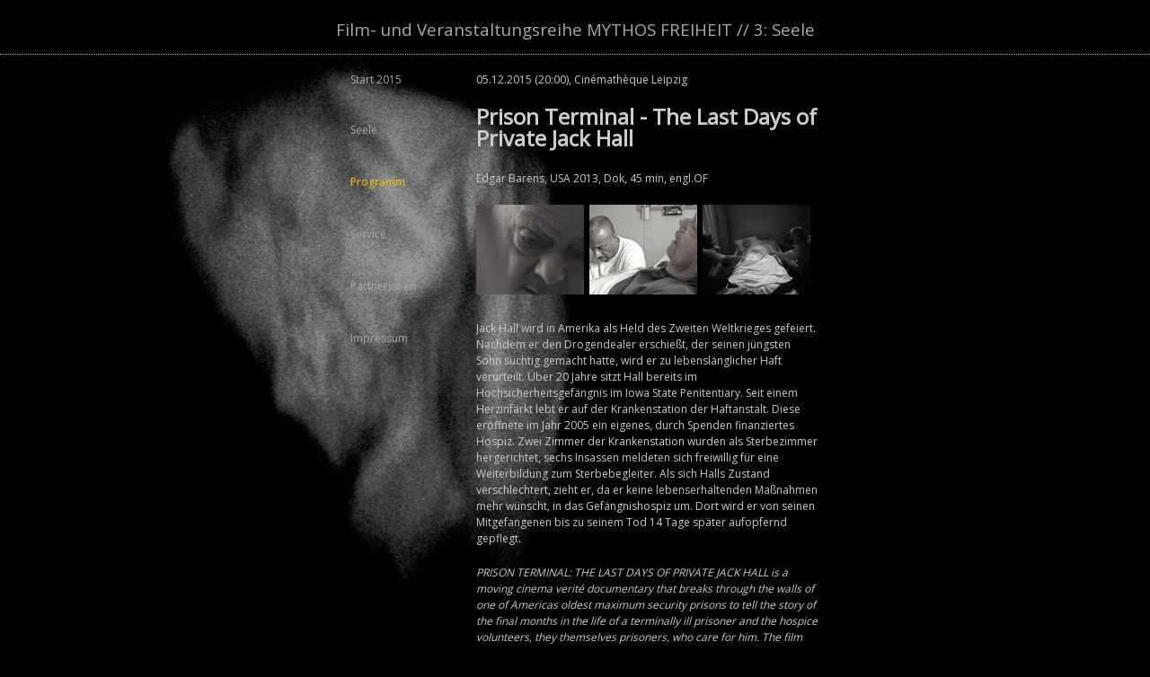

--- FILE ---
content_type: text/html; charset=utf-8
request_url: http://mythosfreiheit.de/seelenprogrammdetail/prison-terminal-the-last-days-of-private-jack-hall.html?day=20151205&times=1449342000,1449342000
body_size: 3068
content:
<!DOCTYPE html>
<html lang="de">
<head>

  <meta charset="utf-8">
  <title>Prison Terminal - The Last Days of Private Jack Hall - Mythos Freiheit</title>
  <base href="http://mythosfreiheit.de/">

  <meta name="robots" content="index,follow">
  <meta name="description" content="Film und Gespräch">
  <meta name="keywords" content="">
  <meta name="generator" content="Contao Open Source CMS">

  <meta name="viewport" content="width=device-width,initial-scale=1.0">
    <link rel="stylesheet" href="//fonts.googleapis.com/css?family=Open+Sans">
<link rel="stylesheet" href="assets/css/c49b3286af8c.css">
    <script src="assets/js/fb895b7165c1.js"></script>
  <!--[if lt IE 9]><script src="assets/html5shiv/3.7.0/html5shiv.js"></script><![endif]-->

</head>
<body id="top" class="mac chrome webkit ch131">

  
  <div id="wrapper">

          <header id="header">
        <div class="inside">
          
<h1>Film- und Veranstaltungsreihe MYTHOS FREIHEIT // 3: Seele</h1>        </div>
      </header>
    
    
    <div id="container">
      <div id="main">
        <div class="inside">
          
<!-- indexer::stop -->
<nav class="mod_customnav block">

  
  <a href="seelenprogrammdetail/prison-terminal-the-last-days-of-private-jack-hall.html?day=20151205&times=1449342000,1449342000#skipNavigation5" class="invisible">Navigation überspringen</a>

  
<ul class="level_1">
            <li class="trail first last"><a href="mythos-freiheit-start.html" title="Start 2015" class="trail first last">Start 2015</a></li>
      </ul>

  <a id="skipNavigation5" class="invisible">&nbsp;</a>

</nav>
<!-- indexer::continue -->

<!-- indexer::stop -->
<nav class="mod_navigation block">

  
  <a href="seelenprogrammdetail/prison-terminal-the-last-days-of-private-jack-hall.html?day=20151205&amp;times=1449342000,1449342000#skipNavigation18" class="invisible">Navigation überspringen</a>

  
<ul class="level_1">
            <li class="first"><a href="seele.html" title="Seele" class="first">Seele</a></li>
                <li class="trail"><a href="seelenprogramm.html" title="Programm" class="trail">Programm</a></li>
                <li><a href="seelenservice.html" title="Service">Service</a></li>
                <li><a href="seelenpartnerinnen.html" title="Partnerinnen">Partnerinnen</a></li>
                <li class="last"><a href="seelenimpressum.html" title="Impressum" class="last">Impressum</a></li>
      </ul>

  <a id="skipNavigation18" class="invisible">&nbsp;</a>

</nav>
<!-- indexer::continue -->

<div class="mod_article first last block" id="article-21">

  
  
<div class="mod_eventreader block">

  
  
<div class="event layout_full block">
  <p class="ortzeit"><time datetime="2015-12-05T20:00:00+01:00">05.12.2015 (20:00)</time>, Cinémathèque Leipzig</p>  
  <h1>Prison Terminal - The Last Days of Private Jack Hall</h1>



  
      
<div class="ce_text block">

  
      <p>Edgar Barens, USA 2013, Dok, 45 min, engl.OF</p>  
  
  
</div>

<div class="ce_gallery block">

  
  
  
<ul>
                    <li class="row_0 row_first row_last even col_0 col_first">
          <figure class="image_container" style="margin-right:6px;">
                          <a href="files/seele/filme/prison_terminal/Prison-Terminal_3.jpg" data-lightbox="lb274" title="Prison-Terminal_3.jpg"><img src="assets/images/9/Prison-Terminal_3-098853a9.jpg" width="120" height="100" alt="Prison-Terminal_3.jpg"></a>
                                  </figure>
        </li>
                        <li class="row_0 row_first row_last even col_1">
          <figure class="image_container" style="margin-right:6px;">
                          <a href="files/seele/filme/prison_terminal/Prison-Terminal_2.jpg" data-lightbox="lb274" title="Prison-Terminal_2.jpg"><img src="assets/images/a/Prison-Terminal_2-c2b8edaa.jpg" width="120" height="100" alt="Prison-Terminal_2.jpg"></a>
                                  </figure>
        </li>
                        <li class="row_0 row_first row_last even col_2 col_last">
          <figure class="image_container" style="margin-right:6px;">
                          <a href="files/seele/filme/prison_terminal/Prison-Terminal_1.jpg" data-lightbox="lb274" title="Prison-Terminal_1.jpg"><img src="assets/images/f/Prison-Terminal_1-7a597b4f.jpg" width="120" height="100" alt="Prison-Terminal_1.jpg"></a>
                                  </figure>
        </li>
            </ul>

  
</div>

<div class="ce_text block">

  
      <p>Jack Hall wird in Amerika als Held des Zweiten Weltkrieges gefeiert. Nachdem er den Drogendealer erschießt, der seinen jüngsten Sohn süchtig gemacht hatte, wird er zu lebenslänglicher Haft verurteilt. Über 20 Jahre sitzt Hall bereits im Hochsicherheitsgefängnis im Iowa State Penitentiary. Seit einem Herzinfarkt lebt er auf der Krankenstation der Haftanstalt. Diese eröffnete im Jahr 2005 ein eigenes, durch Spenden finanziertes Hospiz. Zwei Zimmer der Krankenstation wurden als Sterbezimmer hergerichtet, sechs Insassen meldeten sich freiwillig für eine Weiterbildung zum Sterbebegleiter. Als sich Halls Zustand verschlechtert, zieht er, da er keine lebenserhaltenden Maßnahmen mehr wünscht, in das Gefängnishospiz um. Dort wird er von seinen Mitgefangenen bis zu seinem Tod 14 Tage später aufopfernd gepflegt.</p>
<p lang="en-GB"><em>PRISON TERMINAL: THE LAST DAYS OF PRIVATE JACK HALL is a moving cinema verité documentary that breaks through the walls of one of Americas oldest maximum security prisons to tell the story of the final months in the life of a terminally ill prisoner and the hospice volunteers, they themselves prisoners, who care for him. The film draws from footage shot over a six-month period behind the walls of the Iowa State Penitentiary and provides a fascinating and often poignant account of how the hospice experience can profoundly touch even the forsaken lives of the incarcerated.</em></p>
<p><strong>Anschließend Gespräch über Sterbekultur, Hospizarbeit und die Bedingungen eines würdigen Sterbens mit Bianca Bretschneider, Geschäftsführerin Gemeinnützige Hospizium Leipzig GmbH und Leiterin Hospiz ADVENA Leipzig und Ulrike Franke, Krankenhausseelsorgerin, Klinikum St. Georg GmbH.</strong></p>  
  
  
</div>

<div class="ce_youtube block">

  
  <!-- indexer::stop -->
      <video width="375" height="240" controls>
              <source type="video/x-youtube" src="//www.youtube.com/watch?v=iYCL47ass7E" title="">
          </video>
    <!-- indexer::continue -->

</div>
  

  
</div>

  <!-- indexer::stop -->
  <p class="back"><a href="javascript:history.go(-1)" title="Zurück">Zurück</a></p>
  <!-- indexer::continue -->

  
</div>

  
</div>
        </div>
              </div>

      
          </div>

    
    
  </div>

  
  
<script src="assets/jquery/colorbox/1.4.31/js/colorbox.min.js"></script>
<script>
  (function($) {
    $(document).ready(function() {
      $('a[data-lightbox]').map(function() {
        $(this).colorbox({
          // Put custom options here
          loop: false,
          rel: $(this).attr('data-lightbox'),
          maxWidth: '95%',
          maxHeight: '95%'
        });
      });
    });
  })(jQuery);
</script>

<script src="assets/jquery/mediaelement/2.13.1/js/mediaelement-and-player.min.js"></script>
<script>
  (function($) {
    $(document).ready(function() {
      $('video,audio').mediaelementplayer({
        // Put custom options here
        pluginPath: '/assets/jquery/mediaelement/2.13.1/',
        flashName: 'legacy/flashmediaelement.swf',
        silverlightName: 'legacy/silverlightmediaelement.xap'
      });
    });
  })(jQuery);
</script>

      <script>
              setTimeout(function(){jQuery.ajax("system/cron/cron.txt",{complete:function(e){var t=e.responseText||0;parseInt(t)<Math.round(+(new Date)/1e3)-86400&&jQuery.ajax("system/cron/cron.php")}})},5e3)
          </script>
  
</body>
</html>